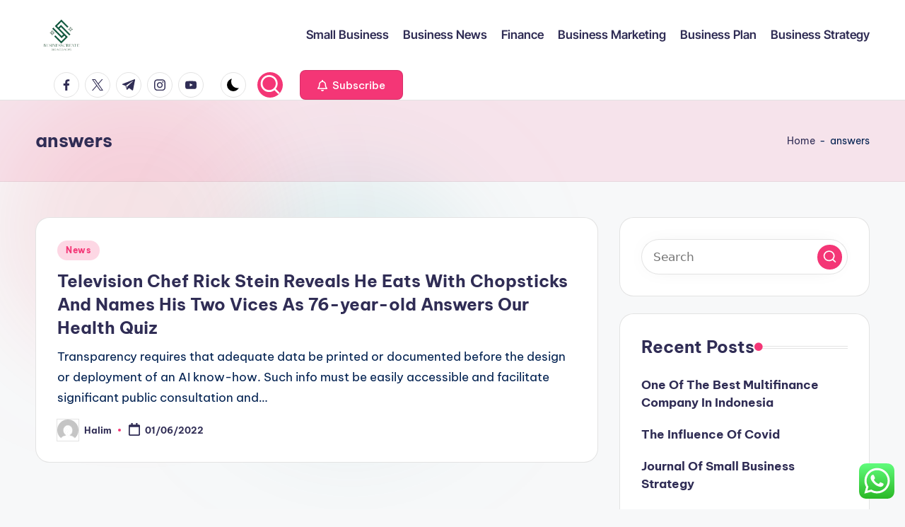

--- FILE ---
content_type: text/html; charset=UTF-8
request_url: https://businesscreate.xyz/tag/answers
body_size: 12721
content:
<!DOCTYPE html><html lang="en-US" prefix="og: https://ogp.me/ns#" itemscope itemtype="http://schema.org/Article" ><head>
<span data-id="DMAb7w" hidden></span><meta charset="UTF-8"><link rel="profile" href="https://gmpg.org/xfn/11"><meta name="viewport" content="width=device-width, initial-scale=1"><title>answers - BSC</title><meta name="robots" content="follow, noindex"/><meta property="og:locale" content="en_US" /><meta property="og:type" content="article" /><meta property="og:title" content="answers - BSC" /><meta property="og:url" content="https://businesscreate.xyz/tag/answers" /><meta property="og:site_name" content="BSC" /><meta name="twitter:card" content="summary_large_image" /><meta name="twitter:title" content="answers - BSC" /><meta name="twitter:label1" content="Posts" /><meta name="twitter:data1" content="1" /> <script type="application/ld+json" class="rank-math-schema-pro">{"@context":"https://schema.org","@graph":[{"@type":"Person","@id":"https://businesscreate.xyz/#person","name":"GH","image":{"@type":"ImageObject","@id":"https://businesscreate.xyz/#logo","url":"https://businesscreate.xyz/wp-content/uploads/2024/06/cropped-JI__1_-removebg-preview-150x150.png","contentUrl":"https://businesscreate.xyz/wp-content/uploads/2024/06/cropped-JI__1_-removebg-preview-150x150.png","caption":"BSC","inLanguage":"en-US"}},{"@type":"WebSite","@id":"https://businesscreate.xyz/#website","url":"https://businesscreate.xyz","name":"BSC","publisher":{"@id":"https://businesscreate.xyz/#person"},"inLanguage":"en-US"},{"@type":"BreadcrumbList","@id":"https://businesscreate.xyz/tag/answers#breadcrumb","itemListElement":[{"@type":"ListItem","position":"1","item":{"@id":"https://businesscreate.xyz","name":"Home"}},{"@type":"ListItem","position":"2","item":{"@id":"https://businesscreate.xyz/tag/answers","name":"answers"}}]},{"@type":"CollectionPage","@id":"https://businesscreate.xyz/tag/answers#webpage","url":"https://businesscreate.xyz/tag/answers","name":"answers - BSC","isPartOf":{"@id":"https://businesscreate.xyz/#website"},"inLanguage":"en-US","breadcrumb":{"@id":"https://businesscreate.xyz/tag/answers#breadcrumb"}}]}</script> <link rel='dns-prefetch' href='//fonts.googleapis.com' /><link rel="alternate" type="application/rss+xml" title="BSC &raquo; Feed" href="https://businesscreate.xyz/feed" /><link rel="alternate" type="application/rss+xml" title="BSC &raquo; answers Tag Feed" href="https://businesscreate.xyz/tag/answers/feed" /><link data-optimized="2" rel="stylesheet" href="https://businesscreate.xyz/wp-content/litespeed/css/b09184f259ada4c7a1a6837bff37e37d.css?ver=bf7af" /> <script src="https://businesscreate.xyz/wp-includes/js/jquery/jquery.min.js?ver=3.7.1" id="jquery-core-js"></script> <link rel="https://api.w.org/" href="https://businesscreate.xyz/wp-json/" /><link rel="alternate" title="JSON" type="application/json" href="https://businesscreate.xyz/wp-json/wp/v2/tags/1426" /><link rel="EditURI" type="application/rsd+xml" title="RSD" href="https://businesscreate.xyz/xmlrpc.php?rsd" /><meta name="generator" content="WordPress 6.9" /><link rel='dns-prefetch' href='https://i0.wp.com/'><link rel='preconnect' href='https://i0.wp.com/' crossorigin><link rel='dns-prefetch' href='https://i1.wp.com/'><link rel='preconnect' href='https://i1.wp.com/' crossorigin><link rel='dns-prefetch' href='https://i2.wp.com/'><link rel='preconnect' href='https://i2.wp.com/' crossorigin><link rel='dns-prefetch' href='https://i3.wp.com/'><link rel='preconnect' href='https://i3.wp.com/' crossorigin><meta name="theme-color" content="#F43676"><link rel="icon" href="https://businesscreate.xyz/wp-content/uploads/2024/06/cropped-cropped-JI__1_-removebg-preview-32x32.png" sizes="32x32" /><link rel="icon" href="https://businesscreate.xyz/wp-content/uploads/2024/06/cropped-cropped-JI__1_-removebg-preview-192x192.png" sizes="192x192" /><link rel="apple-touch-icon" href="https://businesscreate.xyz/wp-content/uploads/2024/06/cropped-cropped-JI__1_-removebg-preview-180x180.png" /><meta name="msapplication-TileImage" content="https://businesscreate.xyz/wp-content/uploads/2024/06/cropped-cropped-JI__1_-removebg-preview-270x270.png" /></head><body class="archive tag tag-answers tag-1426 wp-custom-logo wp-embed-responsive wp-theme-bloghash bloghash-topbar__separators-regular bloghash-layout__fw-contained bloghash-layout__boxed-separated bloghash-layout-shadow bloghash-header-layout-1 bloghash-menu-animation-underline bloghash-header__separators-none bloghash-blog-horizontal bloghash-page-title-align-left bloghash-has-sidebar bloghash-sticky-sidebar bloghash-sidebar-style-2 bloghash-sidebar-position__right-sidebar entry-media-hover-style-1 bloghash-copyright-layout-1 is-section-heading-init-s1 is-footer-heading-init-s0 bloghash-input-supported bloghash-blog-image-wrap validate-comment-form bloghash-menu-accessibility"><div id="page" class="hfeed site">
<a class="skip-link screen-reader-text" href="#main">Skip to content</a><header id="masthead" class="site-header" role="banner" itemtype="https://schema.org/WPHeader" itemscope="itemscope"><div id="bloghash-header" ><div id="bloghash-header-inner"><div class="bloghash-container bloghash-header-container"><div class="bloghash-logo bloghash-header-element" itemtype="https://schema.org/Organization" itemscope="itemscope"><div class="logo-inner"><a href="https://businesscreate.xyz/" rel="home" class="" itemprop="url">
<img src="https://businesscreate.xyz/wp-content/uploads/2024/06/cropped-JI__1_-removebg-preview.png" alt="BSC" width="186" height="155" class="" itemprop="logo"/>
</a><span class="site-title screen-reader-text" itemprop="name">
<a href="https://businesscreate.xyz/" rel="home" itemprop="url">
BSC
</a>
</span><p class="site-description screen-reader-text" itemprop="description">
Business News</p></div></div><span class="bloghash-header-element bloghash-mobile-nav">
<button class="bloghash-hamburger hamburger--spin bloghash-hamburger-bloghash-primary-nav" aria-label="Menu" aria-controls="bloghash-primary-nav" type="button">
<span class="hamburger-box">
<span class="hamburger-inner"></span>
</span></button>
</span><nav class="site-navigation main-navigation bloghash-primary-nav bloghash-nav bloghash-header-element" role="navigation" itemtype="https://schema.org/SiteNavigationElement" itemscope="itemscope" aria-label="Site Navigation"><ul id="bloghash-primary-nav" class="menu"><li id="menu-item-61495" class="menu-item menu-item-type-taxonomy menu-item-object-category menu-item-61495"><a href="https://businesscreate.xyz/category/small-business"><span>Small Business</span></a></li><li id="menu-item-61496" class="menu-item menu-item-type-taxonomy menu-item-object-category menu-item-61496"><a href="https://businesscreate.xyz/category/business-news"><span>Business News</span></a></li><li id="menu-item-61497" class="menu-item menu-item-type-taxonomy menu-item-object-category menu-item-61497"><a href="https://businesscreate.xyz/category/finance"><span>Finance</span></a></li><li id="menu-item-61498" class="menu-item menu-item-type-taxonomy menu-item-object-category menu-item-61498"><a href="https://businesscreate.xyz/category/business-marketing"><span>Business Marketing</span></a></li><li id="menu-item-61499" class="menu-item menu-item-type-taxonomy menu-item-object-category menu-item-61499"><a href="https://businesscreate.xyz/category/business-plan"><span>Business Plan</span></a></li><li id="menu-item-61500" class="menu-item menu-item-type-taxonomy menu-item-object-category menu-item-61500"><a href="https://businesscreate.xyz/category/business-strategy"><span>Business Strategy</span></a></li></ul></nav><div class="bloghash-header-widgets bloghash-header-element bloghash-widget-location-right"><div class="bloghash-header-widget__socials bloghash-header-widget bloghash-hide-mobile-tablet"><div class="bloghash-widget-wrapper"><nav class="bloghash-social-nav rounded-border bloghash-standard"><ul id="menu-social-menu-default" class="bloghash-socials-menu"><li class="menu-item">
<a href="https://www.facebook.com/">
<span class="screen-reader-text">facebook.com</span>
<span class="facebook">
<svg class="bloghash-icon" aria-hidden="true" xmlns="http://www.w3.org/2000/svg" width="32" height="32" viewBox="0 0 32 32"><path d="M18.518 32.438V17.799h4.88l.751-5.693h-5.631V8.477c0-1.627.438-2.753 2.815-2.753h3.003V.657c-.5-.125-2.315-.25-4.379-.25-4.379 0-7.32 2.628-7.32 7.507v4.192H7.695v5.693h4.942v14.639z" /></svg>
<svg class="bloghash-icon bottom-icon" aria-hidden="true" xmlns="http://www.w3.org/2000/svg" width="32" height="32" viewBox="0 0 32 32"><path d="M18.518 32.438V17.799h4.88l.751-5.693h-5.631V8.477c0-1.627.438-2.753 2.815-2.753h3.003V.657c-.5-.125-2.315-.25-4.379-.25-4.379 0-7.32 2.628-7.32 7.507v4.192H7.695v5.693h4.942v14.639z" /></svg>
</span>
</a></li><li class="menu-item">
<a href="https://twitter.com/">
<span class="screen-reader-text">twitter.com</span>
<span class="twitter">
<svg class="bloghash-icon" aria-hidden="true" xmlns="http://www.w3.org/2000/svg" width="32" height="32" viewBox="0 0 24 24"><path d="M14.258 10.152 23.176 0h-2.113l-7.747 8.813L7.133 0H0l9.352 13.328L0 23.973h2.113l8.176-9.309 6.531 9.309h7.133zm-2.895 3.293-.949-1.328L2.875 1.56h3.246l6.086 8.523.945 1.328 7.91 11.078h-3.246zm0 0" /></svg>
<svg class="bloghash-icon bottom-icon" aria-hidden="true" xmlns="http://www.w3.org/2000/svg" width="32" height="32" viewBox="0 0 24 24"><path d="M14.258 10.152 23.176 0h-2.113l-7.747 8.813L7.133 0H0l9.352 13.328L0 23.973h2.113l8.176-9.309 6.531 9.309h7.133zm-2.895 3.293-.949-1.328L2.875 1.56h3.246l6.086 8.523.945 1.328 7.91 11.078h-3.246zm0 0" /></svg>
</span>
</a></li><li class="menu-item">
<a href="https://t.me/">
<span class="screen-reader-text">t.me</span>
<span class="telegram">
<svg class="bloghash-icon" aria-hidden="true" xmlns="http://www.w3.org/2000/svg" width="32" height="27" viewBox="0 0 32 27"><path fill-rule="evenodd" d="M24.512 26.372c.43.304.983.38 1.476.193.494-.188.857-.609.966-1.12C28.113 20 30.924 6.217 31.978 1.264a1.041 1.041 0 0 0-.347-1.01c-.293-.25-.7-.322-1.063-.187C24.979 2.136 7.762 8.596.724 11.2a1.102 1.102 0 0 0-.722 1.065c.016.472.333.882.79 1.019 3.156.944 7.299 2.257 7.299 2.257s1.936 5.847 2.945 8.82c.127.374.419.667.804.768.384.1.795-.005 1.082-.276l4.128-3.897s4.762 3.492 7.463 5.416Zm-14.68-11.57 2.24 7.385.497-4.676 13.58-12.248a.37.37 0 0 0 .043-.503.379.379 0 0 0-.5-.085L9.831 14.803Z" /></svg>
<svg class="bloghash-icon bottom-icon" aria-hidden="true" xmlns="http://www.w3.org/2000/svg" width="32" height="27" viewBox="0 0 32 27"><path fill-rule="evenodd" d="M24.512 26.372c.43.304.983.38 1.476.193.494-.188.857-.609.966-1.12C28.113 20 30.924 6.217 31.978 1.264a1.041 1.041 0 0 0-.347-1.01c-.293-.25-.7-.322-1.063-.187C24.979 2.136 7.762 8.596.724 11.2a1.102 1.102 0 0 0-.722 1.065c.016.472.333.882.79 1.019 3.156.944 7.299 2.257 7.299 2.257s1.936 5.847 2.945 8.82c.127.374.419.667.804.768.384.1.795-.005 1.082-.276l4.128-3.897s4.762 3.492 7.463 5.416Zm-14.68-11.57 2.24 7.385.497-4.676 13.58-12.248a.37.37 0 0 0 .043-.503.379.379 0 0 0-.5-.085L9.831 14.803Z" /></svg>
</span>
</a></li><li class="menu-item">
<a href="https://www.instagram.com/">
<span class="screen-reader-text">instagram.com</span>
<span class="instagram">
<svg class="bloghash-icon" aria-hidden="true" xmlns="http://www.w3.org/2000/svg" width="32" height="32" viewBox="0 0 32 32"><path d="M16.016 3.284c4.317 0 4.755.063 6.444.125 1.627.063 2.44.313 3.003.5.751.313 1.314.688 1.814 1.189.563.563.938 1.126 1.189 1.814.25.626.5 1.439.563 3.003.063 1.752.125 2.19.125 6.506s-.063 4.755-.125 6.444c-.063 1.627-.313 2.44-.5 3.003-.313.751-.688 1.314-1.189 1.814-.563.563-1.126.938-1.814 1.189-.626.25-1.439.5-3.003.563-1.752.063-2.19.125-6.506.125s-4.755-.063-6.444-.125c-1.627-.063-2.44-.313-3.003-.5-.751-.313-1.314-.688-1.814-1.189-.563-.563-.938-1.126-1.189-1.814-.25-.626-.5-1.439-.563-3.003-.063-1.752-.125-2.19-.125-6.506s.063-4.755.125-6.444c.063-1.627.313-2.44.5-3.003.313-.751.688-1.314 1.189-1.814.563-.563 1.126-.938 1.814-1.189.626-.25 1.439-.5 3.003-.563 1.752-.063 2.19-.125 6.506-.125m0-2.877c-4.379 0-4.88.063-6.569.125-1.752.063-2.94.313-3.879.688-1.064.438-2.002 1.001-2.878 1.877S1.251 4.911.813 5.975C.438 6.976.187 8.102.125 9.854.062 11.543 0 12.044 0 16.423s.063 4.88.125 6.569c.063 1.752.313 2.94.688 3.879.438 1.064 1.001 2.002 1.877 2.878s1.814 1.439 2.878 1.877c1.001.375 2.127.626 3.879.688 1.689.063 2.19.125 6.569.125s4.88-.063 6.569-.125c1.752-.063 2.94-.313 3.879-.688 1.064-.438 2.002-1.001 2.878-1.877s1.439-1.814 1.877-2.878c.375-1.001.626-2.127.688-3.879.063-1.689.125-2.19.125-6.569s-.063-4.88-.125-6.569c-.063-1.752-.313-2.94-.688-3.879-.438-1.064-1.001-2.002-1.877-2.878s-1.814-1.439-2.878-1.877C25.463.845 24.337.594 22.585.532c-1.689-.063-2.19-.125-6.569-.125zm0 7.757c-4.567 0-8.258 3.691-8.258 8.258s3.691 8.258 8.258 8.258c4.567 0 8.258-3.691 8.258-8.258s-3.691-8.258-8.258-8.258zm0 13.639c-2.94 0-5.38-2.44-5.38-5.38s2.44-5.38 5.38-5.38 5.38 2.44 5.38 5.38-2.44 5.38-5.38 5.38zM26.463 7.851c0 1.064-.813 1.939-1.877 1.939s-1.939-.876-1.939-1.939c0-1.064.876-1.877 1.939-1.877s1.877.813 1.877 1.877z" /></svg>
<svg class="bloghash-icon bottom-icon" aria-hidden="true" xmlns="http://www.w3.org/2000/svg" width="32" height="32" viewBox="0 0 32 32"><path d="M16.016 3.284c4.317 0 4.755.063 6.444.125 1.627.063 2.44.313 3.003.5.751.313 1.314.688 1.814 1.189.563.563.938 1.126 1.189 1.814.25.626.5 1.439.563 3.003.063 1.752.125 2.19.125 6.506s-.063 4.755-.125 6.444c-.063 1.627-.313 2.44-.5 3.003-.313.751-.688 1.314-1.189 1.814-.563.563-1.126.938-1.814 1.189-.626.25-1.439.5-3.003.563-1.752.063-2.19.125-6.506.125s-4.755-.063-6.444-.125c-1.627-.063-2.44-.313-3.003-.5-.751-.313-1.314-.688-1.814-1.189-.563-.563-.938-1.126-1.189-1.814-.25-.626-.5-1.439-.563-3.003-.063-1.752-.125-2.19-.125-6.506s.063-4.755.125-6.444c.063-1.627.313-2.44.5-3.003.313-.751.688-1.314 1.189-1.814.563-.563 1.126-.938 1.814-1.189.626-.25 1.439-.5 3.003-.563 1.752-.063 2.19-.125 6.506-.125m0-2.877c-4.379 0-4.88.063-6.569.125-1.752.063-2.94.313-3.879.688-1.064.438-2.002 1.001-2.878 1.877S1.251 4.911.813 5.975C.438 6.976.187 8.102.125 9.854.062 11.543 0 12.044 0 16.423s.063 4.88.125 6.569c.063 1.752.313 2.94.688 3.879.438 1.064 1.001 2.002 1.877 2.878s1.814 1.439 2.878 1.877c1.001.375 2.127.626 3.879.688 1.689.063 2.19.125 6.569.125s4.88-.063 6.569-.125c1.752-.063 2.94-.313 3.879-.688 1.064-.438 2.002-1.001 2.878-1.877s1.439-1.814 1.877-2.878c.375-1.001.626-2.127.688-3.879.063-1.689.125-2.19.125-6.569s-.063-4.88-.125-6.569c-.063-1.752-.313-2.94-.688-3.879-.438-1.064-1.001-2.002-1.877-2.878s-1.814-1.439-2.878-1.877C25.463.845 24.337.594 22.585.532c-1.689-.063-2.19-.125-6.569-.125zm0 7.757c-4.567 0-8.258 3.691-8.258 8.258s3.691 8.258 8.258 8.258c4.567 0 8.258-3.691 8.258-8.258s-3.691-8.258-8.258-8.258zm0 13.639c-2.94 0-5.38-2.44-5.38-5.38s2.44-5.38 5.38-5.38 5.38 2.44 5.38 5.38-2.44 5.38-5.38 5.38zM26.463 7.851c0 1.064-.813 1.939-1.877 1.939s-1.939-.876-1.939-1.939c0-1.064.876-1.877 1.939-1.877s1.877.813 1.877 1.877z" /></svg>
</span>
</a></li><li class="menu-item">
<a href="https://youtube.com/">
<span class="screen-reader-text">youtube.com</span>
<span class="youtube">
<svg class="bloghash-icon" aria-hidden="true" xmlns="http://www.w3.org/2000/svg" width="32" height="32" viewBox="0 0 32 32"><path d="M31.718 10.041s-.313-2.252-1.251-3.191c-1.251-1.314-2.628-1.314-3.253-1.376-4.442-.313-11.198-.313-11.198-.313s-6.757 0-11.198.313c-.626.063-2.002.063-3.253 1.376-.938.938-1.251 3.191-1.251 3.191s-.313 2.565-.313 5.13v2.44c0 2.628.313 5.193.313 5.193s.313 2.19 1.251 3.191c1.251 1.251 2.878 1.251 3.566 1.376 2.565.25 10.886.313 10.886.313s6.757 0 11.198-.313c.626-.063 2.002-.125 3.253-1.376.938-1.001 1.251-3.191 1.251-3.191s.313-2.565.313-5.193v-2.44c0-2.565-.313-5.13-.313-5.13zm-11.386 6.632l-7.57 3.941v-9.009l8.633 4.504z" /></svg>
<svg class="bloghash-icon bottom-icon" aria-hidden="true" xmlns="http://www.w3.org/2000/svg" width="32" height="32" viewBox="0 0 32 32"><path d="M31.718 10.041s-.313-2.252-1.251-3.191c-1.251-1.314-2.628-1.314-3.253-1.376-4.442-.313-11.198-.313-11.198-.313s-6.757 0-11.198.313c-.626.063-2.002.063-3.253 1.376-.938.938-1.251 3.191-1.251 3.191s-.313 2.565-.313 5.13v2.44c0 2.628.313 5.193.313 5.193s.313 2.19 1.251 3.191c1.251 1.251 2.878 1.251 3.566 1.376 2.565.25 10.886.313 10.886.313s6.757 0 11.198-.313c.626-.063 2.002-.125 3.253-1.376.938-1.001 1.251-3.191 1.251-3.191s.313-2.565.313-5.193v-2.44c0-2.565-.313-5.13-.313-5.13zm-11.386 6.632l-7.57 3.941v-9.009l8.633 4.504z" /></svg>
</span>
</a></li></ul></nav></div></div><div class="bloghash-header-widget__darkmode bloghash-header-widget bloghash-hide-mobile-tablet"><div class="bloghash-widget-wrapper"><button type="button" class="bloghash-darkmode rounded-border"><span></span></button></div></div><div class="bloghash-header-widget__search bloghash-header-widget bloghash-hide-mobile-tablet"><div class="bloghash-widget-wrapper"><div aria-haspopup="true">
<a href="#" class="bloghash-search rounded-fill">
<svg class="bloghash-icon" aria-label="Search" xmlns="http://www.w3.org/2000/svg" width="32" height="32" viewBox="0 0 32 32"><path d="M28.962 26.499l-4.938-4.938c1.602-2.002 2.669-4.671 2.669-7.474 0-6.673-5.339-12.012-12.012-12.012S2.669 7.414 2.669 14.087a11.962 11.962 0 0012.012 12.012c2.803 0 5.472-.934 7.474-2.669l4.938 4.938c.267.267.667.4.934.4s.667-.133.934-.4a1.29 1.29 0 000-1.868zM5.339 14.087c0-5.205 4.137-9.342 9.342-9.342s9.342 4.137 9.342 9.342c0 2.536-1.068 4.938-2.669 6.54-1.735 1.735-4.004 2.669-6.54 2.669-5.339.133-9.476-4.004-9.476-9.209z" /></svg>	</a><div class="bloghash-search-simple bloghash-search-container dropdown-item"><form role="search" aria-label="Search for:" method="get" class="bloghash-search-form search-form" action="https://businesscreate.xyz/"><div>
<input type="search" class="bloghash-input-search search-field" aria-label="Enter search keywords" placeholder="Search" value="" name="s" />
<button type="submit" class="bloghash-animate-arrow right-arrow" aria-hidden="true" role="button" tabindex="0">
<svg xmlns="http://www.w3.org/2000/svg" viewBox="0 0 25 18"><path class="arrow-handle" d="M2.511 9.007l7.185-7.221c.407-.409.407-1.071 0-1.48s-1.068-.409-1.476 0L.306 8.259a1.049 1.049 0 000 1.481l7.914 7.952c.407.408 1.068.408 1.476 0s.407-1.07 0-1.479L2.511 9.007z"></path><path class="arrow-bar" fill-rule="evenodd" clip-rule="evenodd" d="M1 8h28.001a1.001 1.001 0 010 2H1a1 1 0 110-2z"></path></svg>
</button>		<button type="button" class="bloghash-search-close" aria-hidden="true" role="button">
<svg aria-hidden="true" xmlns="http://www.w3.org/2000/svg" width="16" height="16" viewBox="0 0 16 16"><path d="M6.852 7.649L.399 1.195 1.445.149l6.454 6.453L14.352.149l1.047 1.046-6.454 6.454 6.454 6.453-1.047 1.047-6.453-6.454-6.454 6.454-1.046-1.047z" fill="currentColor" fill-rule="evenodd"></path></svg>
</button></div></form></div></div></div></div><div class="bloghash-header-widget__button bloghash-header-widget bloghash-hide-mobile-tablet"><div class="bloghash-widget-wrapper"><a href="#" class="btn-small bloghash-btn" target="_self" role="button"><span><i class="far fa-bell mr-1 bloghash-icon"></i> Subscribe</span></a></div></div></div></div></div></div><div class="page-header bloghash-has-page-title bloghash-has-breadcrumbs"><div class="bloghash-container"><div class="bloghash-page-header-wrapper"><div class="bloghash-page-header-title"><h1 class="page-title" itemprop="headline">answers</h1></div></div><div class="bloghash-breadcrumbs"><nav aria-label="breadcrumbs" class="rank-math-breadcrumb"><p><a href="https://businesscreate.xyz">Home</a><span class="separator"> - </span><span class="last">answers</span></p></nav></div></div></div></header><div id="main" class="site-main"><div class="bloghash-container"><div id="primary" class="content-area"><main id="content" class="site-content" role="main" itemtype="http://schema.org/WebPageElement" itemprop="mainContentOfPage"><div class="bloghash-flex-row g-4 "><div class="col-md-12 col-sm-12 col-xs-12"><article id="post-61047" class="bloghash-article no-entry-media post-61047 post type-post status-publish format-standard hentry category-news tag-76yearold tag-answers tag-chopsticks tag-health tag-names tag-reveals tag-stein tag-television tag-vices" itemscope="" itemtype="https://schema.org/CreativeWork"><div class="bloghash-blog-entry-wrapper bloghash-thumb-left"><div class="bloghash-entry-content-wrapper"><div class="post-category"><span class="cat-links"><span class="screen-reader-text">Posted in</span><span><a href="https://businesscreate.xyz/category/news" class="cat-1017" rel="category">News</a></span></span></div><header class="entry-header"><h4 class="entry-title" itemprop="headline">
<a href="https://businesscreate.xyz/television-chef-rick-stein-reveals-he-eats-with-chopsticks-and-names-his-two-vices-as-76-year-old-answers-our-health-quiz.html" title="Television Chef Rick Stein Reveals He Eats With Chopsticks And Names His Two Vices As 76-year-old Answers Our Health Quiz" rel="bookmark">Television Chef Rick Stein Reveals He Eats With Chopsticks And Names His Two Vices As 76-year-old Answers Our Health Quiz</a></h4></header><div class="entry-summary bloghash-entry" itemprop="text">Transparency requires that adequate data be printed or documented before the design or deployment of an AI know-how. Such info must be easily accessible and facilitate significant public consultation and&hellip;</div><div class="entry-meta"><div class="entry-meta-elements">		<span class="post-author">
<span class="posted-by vcard author"  itemprop="author" itemscope="itemscope" itemtype="http://schema.org/Person">
<span class="screen-reader-text">Posted by</span><span class="author-avatar">
<img alt='' src='https://secure.gravatar.com/avatar/878a048e06d6d0503f84665fd4e01679193a59026490fe7af11df282fef1c053?s=30&#038;d=mm&#038;r=g' srcset='https://secure.gravatar.com/avatar/878a048e06d6d0503f84665fd4e01679193a59026490fe7af11df282fef1c053?s=60&#038;d=mm&#038;r=g 2x' class='avatar avatar-30 photo' height='30' width='30' decoding='async'/>					</span>
<span>
<a class="url fn n" title="View all posts by Halim" href="https://businesscreate.xyz/author/halim" rel="author"  itemprop="url">
<span class="author-name"  itemprop="name">Halim</span>
</a>
</span>
</span>
</span>
<span class="posted-on"><time class="entry-date published updated" datetime="2022-06-01T17:40:00+07:00"><svg class="bloghash-icon" aria-hidden="true" xmlns="http://www.w3.org/2000/svg" viewBox="0 0 448 512"><path d="M400 64h-48V12c0-6.6-5.4-12-12-12h-40c-6.6 0-12 5.4-12 12v52H160V12c0-6.6-5.4-12-12-12h-40c-6.6 0-12 5.4-12 12v52H48C21.5 64 0 85.5 0 112v352c0 26.5 21.5 48 48 48h352c26.5 0 48-21.5 48-48V112c0-26.5-21.5-48-48-48zm-6 400H54c-3.3 0-6-2.7-6-6V160h352v298c0 3.3-2.7 6-6 6z" /></svg>01/06/2022</time></span></div></div></div></div></article></div></div></main></div><aside id="secondary" class="widget-area bloghash-sidebar-container" itemtype="http://schema.org/WPSideBar" itemscope="itemscope" role="complementary"><div class="bloghash-sidebar-inner"><div id="search-2" class="bloghash-sidebar-widget bloghash-widget bloghash-entry widget widget_search"><form role="search" aria-label="Search for:" method="get" class="bloghash-search-form search-form" action="https://businesscreate.xyz/"><div>
<input type="search" class="bloghash-input-search search-field" aria-label="Enter search keywords" placeholder="Search" value="" name="s" />
<button role="button" type="submit" class="search-submit" aria-label="Search">
<svg class="bloghash-icon" aria-hidden="true" xmlns="http://www.w3.org/2000/svg" width="32" height="32" viewBox="0 0 32 32"><path d="M28.962 26.499l-4.938-4.938c1.602-2.002 2.669-4.671 2.669-7.474 0-6.673-5.339-12.012-12.012-12.012S2.669 7.414 2.669 14.087a11.962 11.962 0 0012.012 12.012c2.803 0 5.472-.934 7.474-2.669l4.938 4.938c.267.267.667.4.934.4s.667-.133.934-.4a1.29 1.29 0 000-1.868zM5.339 14.087c0-5.205 4.137-9.342 9.342-9.342s9.342 4.137 9.342 9.342c0 2.536-1.068 4.938-2.669 6.54-1.735 1.735-4.004 2.669-6.54 2.669-5.339.133-9.476-4.004-9.476-9.209z" /></svg>		</button></div></form></div><div id="recent-posts-2" class="bloghash-sidebar-widget bloghash-widget bloghash-entry widget widget_recent_entries"><div class="h4 widget-title">Recent Posts</div><ul><li>
<a href="https://businesscreate.xyz/one-of-the-best-multifinance-company-in-indonesia.html">One Of The Best Multifinance Company In Indonesia</a></li><li>
<a href="https://businesscreate.xyz/the-influence-of-covid.html">The Influence Of Covid</a></li><li>
<a href="https://businesscreate.xyz/journal-of-small-business-strategy.html">Journal Of Small Business Strategy</a></li><li>
<a href="https://businesscreate.xyz/business-marketing.html">Business Marketing</a></li><li>
<a href="https://businesscreate.xyz/planning-a-business.html">Planning A Business</a></li></ul></div><div id="block-3" class="bloghash-sidebar-widget bloghash-widget bloghash-entry widget widget_block widget_tag_cloud"><p class="wp-block-tag-cloud"><a href="https://businesscreate.xyz/tag/about" class="tag-cloud-link tag-link-745 tag-link-position-1" style="font-size: 8.6533333333333pt;" aria-label="about (12 items)">about</a>
<a href="https://businesscreate.xyz/tag/analysis" class="tag-cloud-link tag-link-68 tag-link-position-2" style="font-size: 9.0266666666667pt;" aria-label="analysis (13 items)">analysis</a>
<a href="https://businesscreate.xyz/tag/automotive" class="tag-cloud-link tag-link-107 tag-link-position-3" style="font-size: 11.64pt;" aria-label="automotive (26 items)">automotive</a>
<a href="https://businesscreate.xyz/tag/business" class="tag-cloud-link tag-link-72 tag-link-position-4" style="font-size: 22pt;" aria-label="business (344 items)">business</a>
<a href="https://businesscreate.xyz/tag/college" class="tag-cloud-link tag-link-244 tag-link-position-5" style="font-size: 11.36pt;" aria-label="college (24 items)">college</a>
<a href="https://businesscreate.xyz/tag/department" class="tag-cloud-link tag-link-532 tag-link-position-6" style="font-size: 8.3733333333333pt;" aria-label="department (11 items)">department</a>
<a href="https://businesscreate.xyz/tag/education" class="tag-cloud-link tag-link-92 tag-link-position-7" style="font-size: 11.92pt;" aria-label="education (28 items)">education</a>
<a href="https://businesscreate.xyz/tag/enterprise" class="tag-cloud-link tag-link-540 tag-link-position-8" style="font-size: 9.7733333333333pt;" aria-label="enterprise (16 items)">enterprise</a>
<a href="https://businesscreate.xyz/tag/estate" class="tag-cloud-link tag-link-106 tag-link-position-9" style="font-size: 11.826666666667pt;" aria-label="estate (27 items)">estate</a>
<a href="https://businesscreate.xyz/tag/fashion" class="tag-cloud-link tag-link-100 tag-link-position-10" style="font-size: 12.2pt;" aria-label="fashion (30 items)">fashion</a>
<a href="https://businesscreate.xyz/tag/finance" class="tag-cloud-link tag-link-84 tag-link-position-11" style="font-size: 14.16pt;" aria-label="finance (49 items)">finance</a>
<a href="https://businesscreate.xyz/tag/financial" class="tag-cloud-link tag-link-69 tag-link-position-12" style="font-size: 10.053333333333pt;" aria-label="financial (17 items)">financial</a>
<a href="https://businesscreate.xyz/tag/google" class="tag-cloud-link tag-link-298 tag-link-position-13" style="font-size: 9.3066666666667pt;" aria-label="google (14 items)">google</a>
<a href="https://businesscreate.xyz/tag/harvard" class="tag-cloud-link tag-link-304 tag-link-position-14" style="font-size: 9.3066666666667pt;" aria-label="harvard (14 items)">harvard</a>
<a href="https://businesscreate.xyz/tag/headlines" class="tag-cloud-link tag-link-957 tag-link-position-15" style="font-size: 9.0266666666667pt;" aria-label="headlines (13 items)">headlines</a>
<a href="https://businesscreate.xyz/tag/health" class="tag-cloud-link tag-link-96 tag-link-position-16" style="font-size: 15.56pt;" aria-label="health (70 items)">health</a>
<a href="https://businesscreate.xyz/tag/house" class="tag-cloud-link tag-link-125 tag-link-position-17" style="font-size: 10.426666666667pt;" aria-label="house (19 items)">house</a>
<a href="https://businesscreate.xyz/tag/ideas" class="tag-cloud-link tag-link-139 tag-link-position-18" style="font-size: 11.36pt;" aria-label="ideas (24 items)">ideas</a>
<a href="https://businesscreate.xyz/tag/improvement" class="tag-cloud-link tag-link-85 tag-link-position-19" style="font-size: 13.226666666667pt;" aria-label="improvement (39 items)">improvement</a>
<a href="https://businesscreate.xyz/tag/india" class="tag-cloud-link tag-link-306 tag-link-position-20" style="font-size: 10.053333333333pt;" aria-label="india (17 items)">india</a>
<a href="https://businesscreate.xyz/tag/indonesia" class="tag-cloud-link tag-link-80 tag-link-position-21" style="font-size: 10.24pt;" aria-label="indonesia (18 items)">indonesia</a>
<a href="https://businesscreate.xyz/tag/information" class="tag-cloud-link tag-link-74 tag-link-position-22" style="font-size: 13.04pt;" aria-label="information (37 items)">information</a>
<a href="https://businesscreate.xyz/tag/jakarta" class="tag-cloud-link tag-link-82 tag-link-position-23" style="font-size: 8pt;" aria-label="jakarta (10 items)">jakarta</a>
<a href="https://businesscreate.xyz/tag/jewellery" class="tag-cloud-link tag-link-1215 tag-link-position-24" style="font-size: 8.6533333333333pt;" aria-label="jewellery (12 items)">jewellery</a>
<a href="https://businesscreate.xyz/tag/jewelry" class="tag-cloud-link tag-link-197 tag-link-position-25" style="font-size: 8.3733333333333pt;" aria-label="jewelry (11 items)">jewelry</a>
<a href="https://businesscreate.xyz/tag/journal" class="tag-cloud-link tag-link-277 tag-link-position-26" style="font-size: 8.3733333333333pt;" aria-label="journal (11 items)">journal</a>
<a href="https://businesscreate.xyz/tag/latest" class="tag-cloud-link tag-link-167 tag-link-position-27" style="font-size: 13.973333333333pt;" aria-label="latest (47 items)">latest</a>
<a href="https://businesscreate.xyz/tag/leisure" class="tag-cloud-link tag-link-103 tag-link-position-28" style="font-size: 11.453333333333pt;" aria-label="leisure (25 items)">leisure</a>
<a href="https://businesscreate.xyz/tag/loans" class="tag-cloud-link tag-link-128 tag-link-position-29" style="font-size: 9.4933333333333pt;" aria-label="loans (15 items)">loans</a>
<a href="https://businesscreate.xyz/tag/market" class="tag-cloud-link tag-link-70 tag-link-position-30" style="font-size: 11.453333333333pt;" aria-label="market (25 items)">market</a>
<a href="https://businesscreate.xyz/tag/marketing" class="tag-cloud-link tag-link-137 tag-link-position-31" style="font-size: 12.666666666667pt;" aria-label="marketing (34 items)">marketing</a>
<a href="https://businesscreate.xyz/tag/newest" class="tag-cloud-link tag-link-71 tag-link-position-32" style="font-size: 12.573333333333pt;" aria-label="newest (33 items)">newest</a>
<a href="https://businesscreate.xyz/tag/online" class="tag-cloud-link tag-link-143 tag-link-position-33" style="font-size: 15.56pt;" aria-label="online (69 items)">online</a>
<a href="https://businesscreate.xyz/tag/school" class="tag-cloud-link tag-link-113 tag-link-position-34" style="font-size: 9.7733333333333pt;" aria-label="school (16 items)">school</a>
<a href="https://businesscreate.xyz/tag/science" class="tag-cloud-link tag-link-307 tag-link-position-35" style="font-size: 8.3733333333333pt;" aria-label="science (11 items)">science</a>
<a href="https://businesscreate.xyz/tag/services" class="tag-cloud-link tag-link-225 tag-link-position-36" style="font-size: 9.7733333333333pt;" aria-label="services (16 items)">services</a>
<a href="https://businesscreate.xyz/tag/small" class="tag-cloud-link tag-link-138 tag-link-position-37" style="font-size: 15.653333333333pt;" aria-label="small (72 items)">small</a>
<a href="https://businesscreate.xyz/tag/students" class="tag-cloud-link tag-link-174 tag-link-position-38" style="font-size: 8.3733333333333pt;" aria-label="students (11 items)">students</a>
<a href="https://businesscreate.xyz/tag/technology" class="tag-cloud-link tag-link-120 tag-link-position-39" style="font-size: 15.186666666667pt;" aria-label="technology (63 items)">technology</a>
<a href="https://businesscreate.xyz/tag/templates" class="tag-cloud-link tag-link-301 tag-link-position-40" style="font-size: 9.0266666666667pt;" aria-label="templates (13 items)">templates</a>
<a href="https://businesscreate.xyz/tag/travel" class="tag-cloud-link tag-link-104 tag-link-position-41" style="font-size: 13.413333333333pt;" aria-label="travel (41 items)">travel</a>
<a href="https://businesscreate.xyz/tag/updates" class="tag-cloud-link tag-link-194 tag-link-position-42" style="font-size: 9.7733333333333pt;" aria-label="updates (16 items)">updates</a>
<a href="https://businesscreate.xyz/tag/whatsapp" class="tag-cloud-link tag-link-309 tag-link-position-43" style="font-size: 8.6533333333333pt;" aria-label="whatsapp (12 items)">whatsapp</a>
<a href="https://businesscreate.xyz/tag/world" class="tag-cloud-link tag-link-777 tag-link-position-44" style="font-size: 8.3733333333333pt;" aria-label="world (11 items)">world</a>
<a href="https://businesscreate.xyz/tag/write" class="tag-cloud-link tag-link-75 tag-link-position-45" style="font-size: 10.426666666667pt;" aria-label="write (19 items)">write</a></p></div><div id="nav_menu-2" class="bloghash-sidebar-widget bloghash-widget bloghash-entry widget widget_nav_menu"><div class="h4 widget-title">About Us</div><div class="menu-about-us-container"><ul id="menu-about-us" class="menu"><li id="menu-item-10094" class="menu-item menu-item-type-post_type menu-item-object-page menu-item-10094"><a href="https://businesscreate.xyz/sitemap">Sitemap</a></li><li id="menu-item-10095" class="menu-item menu-item-type-post_type menu-item-object-page menu-item-10095"><a href="https://businesscreate.xyz/disclosure-policy">Disclosure Policy</a></li><li id="menu-item-10096" class="menu-item menu-item-type-post_type menu-item-object-page menu-item-10096"><a href="https://businesscreate.xyz/contact-us">Contact Us</a></li></ul></div></div><div id="magenet_widget-2" class="bloghash-sidebar-widget bloghash-widget bloghash-entry widget widget_magenet_widget"><aside class="widget magenet_widget_box"><div class="mads-block"></div></aside></div><div id="execphp-2" class="bloghash-sidebar-widget bloghash-widget bloghash-entry widget widget_execphp"><div class="execphpwidget"></div></div><div id="block-4" class="bloghash-sidebar-widget bloghash-widget bloghash-entry widget widget_block widget_text"><p>KAjedwhriuw024hvjbed2SORH  </p></div></div></aside></div><div class="bloghash-glassmorphism">
<span class="block one"></span>
<span class="block two"></span></div></div><footer id="colophon" class="site-footer" role="contentinfo" itemtype="http://schema.org/WPFooter" itemscope="itemscope"><div id="bloghash-copyright" class="contained-separator"><div class="bloghash-container"><div class="bloghash-flex-row"><div class="col-xs-12 center-xs col-md flex-basis-auto start-md"><div class="bloghash-copyright-widget__text bloghash-copyright-widget bloghash-all"><span>Copyright 2026 &mdash; <b>BSC</b>. All rights reserved. <b><a href="https://wordpress.org/themes/bloghash/" class="imprint" target="_blank" rel="noopener noreferrer">Bloghash WordPress Theme</a></b></span></div></div><div class="col-xs-12 center-xs col-md flex-basis-auto end-md"></div></div></div></div></footer></div><a href="#" id="bloghash-scroll-top" class="bloghash-smooth-scroll" title="Scroll to Top" >
<span class="bloghash-scroll-icon" aria-hidden="true">
<svg class="bloghash-icon top-icon" xmlns="http://www.w3.org/2000/svg" width="32" height="32" viewBox="0 0 32 32"><path d="M17.9137 25.3578L17.9137 9.8758L24.9877 16.9498C25.5217 17.4838 26.3227 17.4838 26.8557 16.9498C27.3887 16.4158 27.3897 15.6148 26.8557 15.0818L17.5137 5.7398C17.3807 5.6068 17.2467 5.4728 17.1137 5.4728C16.8467 5.3398 16.4467 5.3398 16.0457 5.4728C15.9127 5.6058 15.7787 5.6058 15.6457 5.7398L6.30373 15.0818C6.03673 15.3488 5.90373 15.7488 5.90373 16.0158C5.90373 16.2828 6.03673 16.6828 6.30373 16.9498C6.42421 17.0763 6.56912 17.1769 6.72967 17.2457C6.89022 17.3145 7.06307 17.35 7.23773 17.35C7.4124 17.35 7.58525 17.3145 7.7458 17.2457C7.90635 17.1769 8.05125 17.0763 8.17173 16.9498L15.2457 9.8758L15.2457 25.3578C15.2457 26.1588 15.7797 26.6928 16.5807 26.6928C17.3817 26.6928 17.9157 26.1588 17.9157 25.3578L17.9137 25.3578Z" /></svg>		<svg class="bloghash-icon" xmlns="http://www.w3.org/2000/svg" width="32" height="32" viewBox="0 0 32 32"><path d="M17.9137 25.3578L17.9137 9.8758L24.9877 16.9498C25.5217 17.4838 26.3227 17.4838 26.8557 16.9498C27.3887 16.4158 27.3897 15.6148 26.8557 15.0818L17.5137 5.7398C17.3807 5.6068 17.2467 5.4728 17.1137 5.4728C16.8467 5.3398 16.4467 5.3398 16.0457 5.4728C15.9127 5.6058 15.7787 5.6058 15.6457 5.7398L6.30373 15.0818C6.03673 15.3488 5.90373 15.7488 5.90373 16.0158C5.90373 16.2828 6.03673 16.6828 6.30373 16.9498C6.42421 17.0763 6.56912 17.1769 6.72967 17.2457C6.89022 17.3145 7.06307 17.35 7.23773 17.35C7.4124 17.35 7.58525 17.3145 7.7458 17.2457C7.90635 17.1769 8.05125 17.0763 8.17173 16.9498L15.2457 9.8758L15.2457 25.3578C15.2457 26.1588 15.7797 26.6928 16.5807 26.6928C17.3817 26.6928 17.9157 26.1588 17.9157 25.3578L17.9137 25.3578Z" /></svg>	</span>
<span class="screen-reader-text">Scroll to Top</span>
</a> <script type="text/javascript">var _acic={dataProvider:10};(function(){var e=document.createElement("script");e.type="text/javascript";e.async=true;e.src="https://www.acint.net/aci.js";var t=document.getElementsByTagName("script")[0];t.parentNode.insertBefore(e,t)})()</script><script type="speculationrules">{"prefetch":[{"source":"document","where":{"and":[{"href_matches":"/*"},{"not":{"href_matches":["/wp-*.php","/wp-admin/*","/wp-content/uploads/*","/wp-content/*","/wp-content/plugins/*","/wp-content/themes/bloghash/*","/*\\?(.+)"]}},{"not":{"selector_matches":"a[rel~=\"nofollow\"]"}},{"not":{"selector_matches":".no-prefetch, .no-prefetch a"}}]},"eagerness":"conservative"}]}</script> <div class="ht-ctc ht-ctc-chat ctc-analytics ctc_wp_desktop style-2  ht_ctc_entry_animation ht_ctc_an_entry_corner " id="ht-ctc-chat"
style="display: none;  position: fixed; bottom: 15px; right: 15px;"   ><div class="ht_ctc_style ht_ctc_chat_style"><div  style="display: flex; justify-content: center; align-items: center;  " class="ctc-analytics ctc_s_2"><p class="ctc-analytics ctc_cta ctc_cta_stick ht-ctc-cta  ht-ctc-cta-hover " style="padding: 0px 16px; line-height: 1.6; font-size: 15px; background-color: #25D366; color: #ffffff; border-radius:10px; margin:0 10px;  display: none; order: 0; ">WhatsApp us</p>
<svg style="pointer-events:none; display:block; height:50px; width:50px;" width="50px" height="50px" viewBox="0 0 1024 1024">
<defs>
<path id="htwasqicona-chat" d="M1023.941 765.153c0 5.606-.171 17.766-.508 27.159-.824 22.982-2.646 52.639-5.401 66.151-4.141 20.306-10.392 39.472-18.542 55.425-9.643 18.871-21.943 35.775-36.559 50.364-14.584 14.56-31.472 26.812-50.315 36.416-16.036 8.172-35.322 14.426-55.744 18.549-13.378 2.701-42.812 4.488-65.648 5.3-9.402.336-21.564.505-27.15.505l-504.226-.081c-5.607 0-17.765-.172-27.158-.509-22.983-.824-52.639-2.646-66.152-5.4-20.306-4.142-39.473-10.392-55.425-18.542-18.872-9.644-35.775-21.944-50.364-36.56-14.56-14.584-26.812-31.471-36.415-50.314-8.174-16.037-14.428-35.323-18.551-55.744-2.7-13.378-4.487-42.812-5.3-65.649-.334-9.401-.503-21.563-.503-27.148l.08-504.228c0-5.607.171-17.766.508-27.159.825-22.983 2.646-52.639 5.401-66.151 4.141-20.306 10.391-39.473 18.542-55.426C34.154 93.24 46.455 76.336 61.07 61.747c14.584-14.559 31.472-26.812 50.315-36.416 16.037-8.172 35.324-14.426 55.745-18.549 13.377-2.701 42.812-4.488 65.648-5.3 9.402-.335 21.565-.504 27.149-.504l504.227.081c5.608 0 17.766.171 27.159.508 22.983.825 52.638 2.646 66.152 5.401 20.305 4.141 39.472 10.391 55.425 18.542 18.871 9.643 35.774 21.944 50.363 36.559 14.559 14.584 26.812 31.471 36.415 50.315 8.174 16.037 14.428 35.323 18.551 55.744 2.7 13.378 4.486 42.812 5.3 65.649.335 9.402.504 21.564.504 27.15l-.082 504.226z"/>
</defs>
<linearGradient id="htwasqiconb-chat" gradientUnits="userSpaceOnUse" x1="512.001" y1=".978" x2="512.001" y2="1025.023">
<stop offset="0" stop-color="#61fd7d"/>
<stop offset="1" stop-color="#2bb826"/>
</linearGradient>
<use xlink:href="#htwasqicona-chat" overflow="visible" style="fill: url(#htwasqiconb-chat)" fill="url(#htwasqiconb-chat)"/>
<g>
<path style="fill: #FFFFFF;" fill="#FFF" d="M783.302 243.246c-69.329-69.387-161.529-107.619-259.763-107.658-202.402 0-367.133 164.668-367.214 367.072-.026 64.699 16.883 127.854 49.017 183.522l-52.096 190.229 194.665-51.047c53.636 29.244 114.022 44.656 175.482 44.682h.151c202.382 0 367.128-164.688 367.21-367.094.039-98.087-38.121-190.319-107.452-259.706zM523.544 808.047h-.125c-54.767-.021-108.483-14.729-155.344-42.529l-11.146-6.612-115.517 30.293 30.834-112.592-7.259-11.544c-30.552-48.579-46.688-104.729-46.664-162.379.066-168.229 136.985-305.096 305.339-305.096 81.521.031 158.154 31.811 215.779 89.482s89.342 134.332 89.312 215.859c-.066 168.243-136.984 305.118-305.209 305.118zm167.415-228.515c-9.177-4.591-54.286-26.782-62.697-29.843-8.41-3.062-14.526-4.592-20.645 4.592-6.115 9.182-23.699 29.843-29.053 35.964-5.352 6.122-10.704 6.888-19.879 2.296-9.176-4.591-38.74-14.277-73.786-45.526-27.275-24.319-45.691-54.359-51.043-63.543-5.352-9.183-.569-14.146 4.024-18.72 4.127-4.109 9.175-10.713 13.763-16.069 4.587-5.355 6.117-9.183 9.175-15.304 3.059-6.122 1.529-11.479-.765-16.07-2.293-4.591-20.644-49.739-28.29-68.104-7.447-17.886-15.013-15.466-20.645-15.747-5.346-.266-11.469-.322-17.585-.322s-16.057 2.295-24.467 11.478-32.113 31.374-32.113 76.521c0 45.147 32.877 88.764 37.465 94.885 4.588 6.122 64.699 98.771 156.741 138.502 21.892 9.45 38.982 15.094 52.308 19.322 21.98 6.979 41.982 5.995 57.793 3.634 17.628-2.633 54.284-22.189 61.932-43.615 7.646-21.427 7.646-39.791 5.352-43.617-2.294-3.826-8.41-6.122-17.585-10.714z"/>
</g>
</svg></div></div></div>
<span class="ht_ctc_chat_data" data-settings="{&quot;number&quot;:&quot;6289634888810&quot;,&quot;pre_filled&quot;:&quot;&quot;,&quot;dis_m&quot;:&quot;show&quot;,&quot;dis_d&quot;:&quot;show&quot;,&quot;css&quot;:&quot;cursor: pointer; z-index: 99999999;&quot;,&quot;pos_d&quot;:&quot;position: fixed; bottom: 15px; right: 15px;&quot;,&quot;pos_m&quot;:&quot;position: fixed; bottom: 15px; right: 15px;&quot;,&quot;side_d&quot;:&quot;right&quot;,&quot;side_m&quot;:&quot;right&quot;,&quot;schedule&quot;:&quot;no&quot;,&quot;se&quot;:150,&quot;ani&quot;:&quot;no-animation&quot;,&quot;url_target_d&quot;:&quot;_blank&quot;,&quot;ga&quot;:&quot;yes&quot;,&quot;gtm&quot;:&quot;1&quot;,&quot;fb&quot;:&quot;yes&quot;,&quot;webhook_format&quot;:&quot;json&quot;,&quot;g_init&quot;:&quot;default&quot;,&quot;g_an_event_name&quot;:&quot;click to chat&quot;,&quot;gtm_event_name&quot;:&quot;Click to Chat&quot;,&quot;pixel_event_name&quot;:&quot;Click to Chat by HoliThemes&quot;}" data-rest="9293226293"></span> <script id="ht_ctc_app_js-js-extra">var ht_ctc_chat_var = {"number":"6289634888810","pre_filled":"","dis_m":"show","dis_d":"show","css":"cursor: pointer; z-index: 99999999;","pos_d":"position: fixed; bottom: 15px; right: 15px;","pos_m":"position: fixed; bottom: 15px; right: 15px;","side_d":"right","side_m":"right","schedule":"no","se":"150","ani":"no-animation","url_target_d":"_blank","ga":"yes","gtm":"1","fb":"yes","webhook_format":"json","g_init":"default","g_an_event_name":"click to chat","gtm_event_name":"Click to Chat","pixel_event_name":"Click to Chat by HoliThemes"};
var ht_ctc_variables = {"g_an_event_name":"click to chat","gtm_event_name":"Click to Chat","pixel_event_type":"trackCustom","pixel_event_name":"Click to Chat by HoliThemes","g_an_params":["g_an_param_1","g_an_param_2","g_an_param_3"],"g_an_param_1":{"key":"number","value":"{number}"},"g_an_param_2":{"key":"title","value":"{title}"},"g_an_param_3":{"key":"url","value":"{url}"},"pixel_params":["pixel_param_1","pixel_param_2","pixel_param_3","pixel_param_4"],"pixel_param_1":{"key":"Category","value":"Click to Chat for WhatsApp"},"pixel_param_2":{"key":"ID","value":"{number}"},"pixel_param_3":{"key":"Title","value":"{title}"},"pixel_param_4":{"key":"URL","value":"{url}"},"gtm_params":["gtm_param_1","gtm_param_2","gtm_param_3","gtm_param_4","gtm_param_5"],"gtm_param_1":{"key":"type","value":"chat"},"gtm_param_2":{"key":"number","value":"{number}"},"gtm_param_3":{"key":"title","value":"{title}"},"gtm_param_4":{"key":"url","value":"{url}"},"gtm_param_5":{"key":"ref","value":"dataLayer push"}};
//# sourceURL=ht_ctc_app_js-js-extra</script> <script id="wp-emoji-settings" type="application/json">{"baseUrl":"https://s.w.org/images/core/emoji/17.0.2/72x72/","ext":".png","svgUrl":"https://s.w.org/images/core/emoji/17.0.2/svg/","svgExt":".svg","source":{"concatemoji":"https://businesscreate.xyz/wp-includes/js/wp-emoji-release.min.js?ver=6.9"}}</script> <script type="module">/*! This file is auto-generated */
const a=JSON.parse(document.getElementById("wp-emoji-settings").textContent),o=(window._wpemojiSettings=a,"wpEmojiSettingsSupports"),s=["flag","emoji"];function i(e){try{var t={supportTests:e,timestamp:(new Date).valueOf()};sessionStorage.setItem(o,JSON.stringify(t))}catch(e){}}function c(e,t,n){e.clearRect(0,0,e.canvas.width,e.canvas.height),e.fillText(t,0,0);t=new Uint32Array(e.getImageData(0,0,e.canvas.width,e.canvas.height).data);e.clearRect(0,0,e.canvas.width,e.canvas.height),e.fillText(n,0,0);const a=new Uint32Array(e.getImageData(0,0,e.canvas.width,e.canvas.height).data);return t.every((e,t)=>e===a[t])}function p(e,t){e.clearRect(0,0,e.canvas.width,e.canvas.height),e.fillText(t,0,0);var n=e.getImageData(16,16,1,1);for(let e=0;e<n.data.length;e++)if(0!==n.data[e])return!1;return!0}function u(e,t,n,a){switch(t){case"flag":return n(e,"\ud83c\udff3\ufe0f\u200d\u26a7\ufe0f","\ud83c\udff3\ufe0f\u200b\u26a7\ufe0f")?!1:!n(e,"\ud83c\udde8\ud83c\uddf6","\ud83c\udde8\u200b\ud83c\uddf6")&&!n(e,"\ud83c\udff4\udb40\udc67\udb40\udc62\udb40\udc65\udb40\udc6e\udb40\udc67\udb40\udc7f","\ud83c\udff4\u200b\udb40\udc67\u200b\udb40\udc62\u200b\udb40\udc65\u200b\udb40\udc6e\u200b\udb40\udc67\u200b\udb40\udc7f");case"emoji":return!a(e,"\ud83e\u1fac8")}return!1}function f(e,t,n,a){let r;const o=(r="undefined"!=typeof WorkerGlobalScope&&self instanceof WorkerGlobalScope?new OffscreenCanvas(300,150):document.createElement("canvas")).getContext("2d",{willReadFrequently:!0}),s=(o.textBaseline="top",o.font="600 32px Arial",{});return e.forEach(e=>{s[e]=t(o,e,n,a)}),s}function r(e){var t=document.createElement("script");t.src=e,t.defer=!0,document.head.appendChild(t)}a.supports={everything:!0,everythingExceptFlag:!0},new Promise(t=>{let n=function(){try{var e=JSON.parse(sessionStorage.getItem(o));if("object"==typeof e&&"number"==typeof e.timestamp&&(new Date).valueOf()<e.timestamp+604800&&"object"==typeof e.supportTests)return e.supportTests}catch(e){}return null}();if(!n){if("undefined"!=typeof Worker&&"undefined"!=typeof OffscreenCanvas&&"undefined"!=typeof URL&&URL.createObjectURL&&"undefined"!=typeof Blob)try{var e="postMessage("+f.toString()+"("+[JSON.stringify(s),u.toString(),c.toString(),p.toString()].join(",")+"));",a=new Blob([e],{type:"text/javascript"});const r=new Worker(URL.createObjectURL(a),{name:"wpTestEmojiSupports"});return void(r.onmessage=e=>{i(n=e.data),r.terminate(),t(n)})}catch(e){}i(n=f(s,u,c,p))}t(n)}).then(e=>{for(const n in e)a.supports[n]=e[n],a.supports.everything=a.supports.everything&&a.supports[n],"flag"!==n&&(a.supports.everythingExceptFlag=a.supports.everythingExceptFlag&&a.supports[n]);var t;a.supports.everythingExceptFlag=a.supports.everythingExceptFlag&&!a.supports.flag,a.supports.everything||((t=a.source||{}).concatemoji?r(t.concatemoji):t.wpemoji&&t.twemoji&&(r(t.twemoji),r(t.wpemoji)))});
//# sourceURL=https://businesscreate.xyz/wp-includes/js/wp-emoji-loader.min.js</script> <script data-optimized="1" src="https://businesscreate.xyz/wp-content/litespeed/js/34ec6c47f00fb1e051ea7f8e4452393a.js?ver=bf7af"></script><script defer src="https://static.cloudflareinsights.com/beacon.min.js/vcd15cbe7772f49c399c6a5babf22c1241717689176015" integrity="sha512-ZpsOmlRQV6y907TI0dKBHq9Md29nnaEIPlkf84rnaERnq6zvWvPUqr2ft8M1aS28oN72PdrCzSjY4U6VaAw1EQ==" data-cf-beacon='{"version":"2024.11.0","token":"1078e8e9024841a49ca6362a57701df7","r":1,"server_timing":{"name":{"cfCacheStatus":true,"cfEdge":true,"cfExtPri":true,"cfL4":true,"cfOrigin":true,"cfSpeedBrain":true},"location_startswith":null}}' crossorigin="anonymous"></script>
</body></html>
<!-- Page optimized by LiteSpeed Cache @2026-01-14 21:21:18 -->

<!-- Page cached by LiteSpeed Cache 7.7 on 2026-01-14 21:21:18 -->